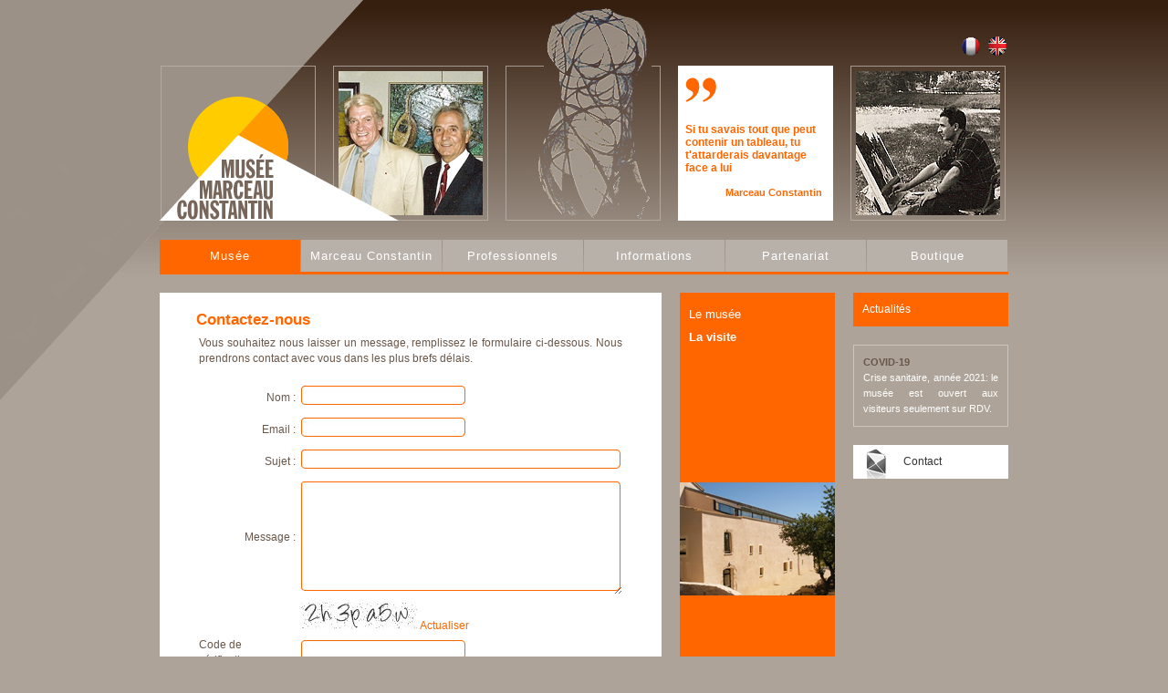

--- FILE ---
content_type: text/html
request_url: https://www.musee-marceau-constantin.com/1-1-3-contact-musee-marceau-constantin.html?PHPSESSID=206d4389695870c0340cf30328c096af
body_size: 5382
content:

<!DOCTYPE html PUBLIC "-//W3C//DTD XHTML 1.0 Transitional//EN" "http://www.w3.org/TR/xhtml1/DTD/xhtml1-transitional.dtd">
<html xmlns="http://www.w3.org/1999/xhtml" xml:lang="en" lang="en">
<head>
<meta http-equiv="Content-Type" content="text/html; charset=iso-8859-1">
	<script type="text/javascript">
var xajaxRequestUri="https://www.musee-marceau-constantin.com/1-1-3-contact-musee-marceau-constantin.html?PHPSESSID=206d4389695870c0340cf30328c096af";
var xajaxDebug=false;
var xajaxStatusMessages=false;
var xajaxWaitCursor=true;
var xajaxDefinedGet=0;
var xajaxDefinedPost=1;
var xajaxLoaded=false;
function xajax_reservation(){return xajax.call("reservation", arguments, 1);}
	</script>
	<script type="text/javascript" src="xajax/xajax_js/xajax.js"></script>
	<script type="text/javascript">
window.setTimeout(function () { if (!xajaxLoaded) { alert('Error: the xajax Javascript file could not be included. Perhaps the URL is incorrect?\nURL: xajax/xajax_js/xajax.js'); } }, 6000);
	</script>

<title>Musée Marceau Constantin, musée de peinture et d'art contemporain, musée Constantin, musée Vaucluse,  musée Mont Ventoux</title>

<meta NAME="description" CONTENT="Le Musée Marceau Constantin se situe  à  à Saint christol, en Provence entre le Mont-Ventoux et le Luberon, sur la route de la lavande. L'oeuvre de l'Artiste né en 1918 suscite la curiosité par son originalité dans diverses techniques : dessins, peintures, illustrations, gravures, travail de l'or sur céramique d'Art.">

<meta name="keywords" LANG="fr" content="musée moderne, musée art moderne, musee moderne, musee art moderne, musée marceau constantin, musée constantin, musée marceau, musée vaucluse, musée provence, musee provence, musee vaucluse, musée Constantin, musée Mont ventoux, musée saint-christol, musée art contemporain, musée art contemporain vaucluse, musée art contemporain lubéron, musée art contemporain saint christol, musée art contemporain sault, musee saint-christol, Tourisme Provence, tableaux contemporains, tableaux modernes, tableaux Marceau Constantin, musée sault, musee sault, musée 84, musee 84, copiste du Louvre, peinture contemporaine, céramique, œuvres d'art, oeuvre d'art, Beaux-arts, gravure, artistique, artistes connus,  andré Lhote, ossip zadkine, acquisitions oeuvres d'art, galerie d'art, musée, musée de, musées municipaux, musées communaux, musées publics, musée d' art, musée d'art contemporain, musée  PACA, musée 84, musée Provence, peintres provençaux, musée, artiste peintre, médiatique, musée M.C, musee MC, tourisme PACA, tourisme 84,  musée Constantin Marceau, musée Marceau, art moderne, artiste contemporain 1918-2009, centre culturel, oeuvres d'art, sérigraphie, Cartes postales, illustrations, Provence, provence musee, provence musée, Médias, communication, Culturel, Culture, boutique art, Produits art, Office de tourisme Sault 84, Office de tourisme Montbrun les Bains 26, Office de tourisme Monieux 84, Office de tourisme Apt 84, Pictural, musée Région provence, musée Région paca">


<link href="css/style.css" rel="stylesheet" type="text/css" />
<!--[if IE ]><link rel="stylesheet" type="text/css" href="css/style-ie.css" /><![endif]-->
<script language="javascript">

function OuvrirPop(url,nom,haut,Gauche,largeur,hauteur,options) {
ouvpop=window.open(url,nom,"top="+haut+",left="+Gauche+",width="+largeur+",height="+hauteur+","+options);
}

function Myconfirm(Str,Url)
{
	if (confirm(Str))
   	{
		document.location.href = Url;
	}
}
function verif_panier(form) {

	if (form.quantite) {
	if (!form.quantite.value) { document.getElementById('verifquantite').innerHTML='Veuillez renseigner la quantit&eacute;';
								document.getElementById('verifquantite').style.display='block'; return false;}
	if (isNaN(parseInt(form.quantite.value)))
		{ 	document.getElementById('verifquantite').innerHTML='Format de quantit&eacute; invalide'; 
			document.getElementById('verifquantite').style.display='block'; return false;}
	}
	return true;
}

function verif_preinscription(form) {

	if (form.nom) {
	if (!form.nom.value) { 	document.getElementById('verifnom').innerHTML='Veuillez renseigner le nom de votre organisme';
							document.getElementById('verifnom').style.display='block'; return false;}
	}
	if (form.etablissement) {
	if (!form.etablissement.value) { 	document.getElementById('verifetablissement').innerHTML='Veuillez renseigner le nom de votre etablissement';
							document.getElementById('verifetablissement').style.display='block'; return false;}
	}
	if (form.adresse) {
	if (!form.adresse.value) { 	document.getElementById('verifadresse').innerHTML='Veuillez renseigner votre adresse';
								document.getElementById('verifadresse').style.display='block'; return false;}
	}
	if (form.cp) {
	if (!form.cp.value) { 	document.getElementById('verifcp').innerHTML='Veuillez renseigner votre code postal';
							document.getElementById('verifcp').style.display='block'; return false;}
	}
	if (form.ville) {
	if (!form.ville.value) { 	document.getElementById('verifville').innerHTML='Veuillez renseigner votre ville';
								document.getElementById('verifville').style.display='block'; return false;}
	}
	if (form.pays) {
	if (!form.pays.value) { 	document.getElementById('verifpays').innerHTML='Veuillez renseigner votre pays';
							document.getElementById('verifpays').style.display='block'; return false;}
	}
	if (form.resp) {
	if (!form.resp.value) { 	document.getElementById('verifresp').innerHTML='Veuillez renseigner le nom du responsable';
							document.getElementById('verifresp').style.display='block'; return false;}
	}
	if (form.mail) {
		if (!form.mail.value) { document.getElementById('verifmail').innerHTML='Veuillez renseigner votre email';
								document.getElementById('verifmail').style.display='block'; return false;}
		a = document.form.mail.value;
		valide1 = false;
		for(var j=1;j<(a.length);j++){
			if(a.charAt(j)=='@'){
				if(j<(a.length-4)){
					for(var k=j;k<(a.length-2);k++){
						if(a.charAt(k)=='.') valide1=true;
					}
				}
			}
		}
		if(valide1==false) { document.getElementById('verifmail').innerHTML='Format de votre email invalide';
							 document.getElementById('verifmail').style.display='block'; return false;}
		

	}
	if (form.tel) {
	if (!form.tel.value) { 	document.getElementById('veriftel').innerHTML='Veuillez renseigner votre num&eacute;ro de t&eacute;l&eacute;phone';
							document.getElementById('veriftel').style.display='block'; return false;}
	}
	if (form.mob) {
	if (!form.mob.value) { 	document.getElementById('verifmob').innerHTML='Veuillez renseigner votre num&eacute;ro de mobile';
							document.getElementById('verifmob').style.display='block'; return false;}
	}
	if (form.nb_hand) {
	if (!form.nb_hand.value) { 	document.getElementById('verifnb_hand').innerHTML='Veuillez renseigner le nombre de personnes handicap&eacute;s';
								document.getElementById('verifnb_hand').style.display='block'; return false;}
	if (isNaN(parseInt(form.nb_hand.value)))
		{ 	document.getElementById('verifnb_hand').innerHTML='Format du nombre invalide';
			document.getElementById('verifnb_hand').style.display='block'; return false;}
	}
	if (form.nb_val) {
	if (!form.nb_val.value) { 	document.getElementById('verifnb_val').innerHTML='Veuillez renseigner le nombre de personnes valides';
								document.getElementById('verifnb_val').style.display='block'; return false;}
	if (isNaN(parseInt(form.nb_val.value)))
		{ 	document.getElementById('verifnb_val').innerHTML='Format du nombre invalide';
			document.getElementById('verifnb_val').style.display='block'; return false;}
	}
	
	if (form.groupe) {
		if(form.groupe)
		{
			var sel = false;
			for (i = 0; i < form.groupe.length; i++)
			{
				if (form.groupe[i].checked) { sel = true; }
			}
			if (!sel){ document.getElementById('verifgroupe').innerHTML='Veuillez renseigner le type de groupe';
						document.getElementById('verifgroupe').style.display='block'; return false;	}
		}
	}
	
	if (form.nb_enf) {
	if (!form.nb_enf.value) { 	document.getElementById('verifnb_enf').innerHTML='Veuillez renseigner le nombre d\'enfants';
								document.getElementById('verifnb_enf').style.display='block'; return false;}
	if (isNaN(parseInt(form.nb_enf.value)))
		{ 	document.getElementById('verifnb_enf').innerHTML='Format du nombre invalide';
			document.getElementById('verifnb_enf').style.display='block'; return false;}
	}
	if (form.nb_adu) {
	if (!form.nb_adu.value) { 	document.getElementById('verifnb_adu').innerHTML='Veuillez renseigner le nombre d\'adultes';
								document.getElementById('verifnb_adu').style.display='block'; return false;}
	if (isNaN(parseInt(form.nb_adu.value)))
		{ 	document.getElementById('verifnb_adu').innerHTML='Format du nombre invalide';
			document.getElementById('verifnb_adu').style.display='block'; return false;}
	if(form.nb_adu.value<(form.nb_enf.value/6))
	{ 		document.getElementById('verifnb_adu').innerHTML='Nombre d adultes insuffisant (1 adulte pour 6 enfants)';
			document.getElementById('verifnb_adu').style.display='block'; return false;}
	}
	
	
	if (form.nb_han) {
	if (!form.nb_han.value) { 	document.getElementById('verifnb_han').innerHTML='Veuillez renseigner le nombre de personnes handicap&eacute;s';
								document.getElementById('verifnb_han').style.display='block'; return false;}
	if (isNaN(parseInt(form.nb_han.value)))
		{ 	document.getElementById('verifnb_han').innerHTML='Format du nombre invalide';
			document.getElementById('verifnb_han').style.display='block'; return false;}
	}
	
	if (form.recap_jour2) {
	if (!form.recap_jour2.value) { 	document.getElementById('verifrecap_jour2').innerHTML='Veuillez renseigner le jour de votre r&eacute;servation';
							document.getElementById('verifrecap_jour2').style.display='block'; return false;}
	}
	
	return true;
}




function verif_don(form) {

	if(form.montant) {
		if(!form.montant.value)
		{
			if(form.don)
			{
				var sel = false;
				for (i = 0; i < form.don.length; i++)
				{
					if (form.don[i].checked) { sel = true; }
				}
				if (!sel){ document.getElementById('verifprix').innerHTML='Veuillez renseigner le montant de votre don';
							document.getElementById('verifprix').style.display='block'; return false;	}
			}
			
		} 
		else if (isNaN(parseInt(form.montant.value)))
		{ 	document.getElementById('verifprix').innerHTML='Format du prix invalide'; 
			document.getElementById('verifprix').style.display='block'; return false; }
	}
	
	if (form.societe) {
	if (!form.societe.value) { 	document.getElementById('verifsociete').innerHTML='Veuillez renseigner votre soci&eacute;t&eacute;';
							document.getElementById('verifsociete').style.display='block'; return false;}
	}
	if (form.civilite) {
		if(form.civilite)
		{
			var sel = false;
			for (i = 0; i < form.civilite.length; i++)
			{
				if (form.civilite[i].checked) { sel = true; }
			}
			if (!sel){ document.getElementById('verifcivilite').innerHTML='Veuillez renseigner votre civilit&eacute;';
						document.getElementById('verifcivilite').style.display='block'; return false;	}
		}
	}
	
	if (form.raison) {
	if (!form.raison.value) { 	document.getElementById('verifraison').innerHTML='Veuillez renseigner votre raison sociale';
							document.getElementById('verifraison').style.display='block'; return false;}
	}
	if (form.nom) {
	if (!form.nom.value) { 	document.getElementById('verifnom').innerHTML='Veuillez renseigner votre nom';
							document.getElementById('verifnom').style.display='block'; return false;}
	}
	if (form.prenom) {
	if (!form.prenom.value) { 	document.getElementById('verifprenom').innerHTML='Veuillez renseigner votre pr&eacute;nom';
								document.getElementById('verifprenom').style.display='block'; return false;}
	}
	if (form.adresse) {
	if (!form.adresse.value) { 	document.getElementById('verifadresse').innerHTML='Veuillez renseigner votre adresse';
								document.getElementById('verifadresse').style.display='block'; return false;}
	}
	if (form.cp) {
	if (!form.cp.value) { 	document.getElementById('verifcp').innerHTML='Veuillez renseigner votre code postal';
							document.getElementById('verifcp').style.display='block'; return false;}
	}
	if (form.ville) {
	if (!form.ville.value) { 	document.getElementById('verifville').innerHTML='Veuillez renseigner votre ville';
								document.getElementById('verifville').style.display='block'; return false;}
	}
	if (form.pays) {
	if (!form.pays.value) { 	document.getElementById('verifpays').innerHTML='Veuillez renseigner votre pays';
							document.getElementById('verifpays').style.display='block'; return false;}
	}
	if (form.email) {
		if (!form.email.value) { document.getElementById('verifemail').innerHTML='Veuillez renseigner votre email';
								document.getElementById('verifemail').style.display='block'; return false;}
		a = document.form.email.value;
		valide1 = false;
		for(var j=1;j<(a.length);j++){
			if(a.charAt(j)=='@'){
				if(j<(a.length-4)){
					for(var k=j;k<(a.length-2);k++){
						if(a.charAt(k)=='.') valide1=true;
					}
				}
			}
		}
		if(valide1==false) { document.getElementById('verifemail').innerHTML='Format de votre email invalide';
							 document.getElementById('verifemail').style.display='block'; return false;}
		

	}
	if (form.tel) {
	if (!form.tel.value) { 	document.getElementById('veriftel').innerHTML='Veuillez renseigner votre num&eacute;ro de t&eacute;l&eacute;phone';
							document.getElementById('veriftel').style.display='block'; return false;}
	}
	
	
	
	return true;
}

function verif_contact(form) {

	if (form.nom) {
	if (!form.nom.value) { 	document.getElementById('verifnom').innerHTML='Veuillez renseigner votre nom';
							document.getElementById('verifnom').style.display='block'; return false;}
	}
	if (form.prenom) {
	if (!form.prenom.value) { 	document.getElementById('verifprenom').innerHTML='Veuillez renseigner votre pr&eacute;nom';
								document.getElementById('verifprenom').style.display='block'; return false;}
	}
	if (form.mail) {
		if (!form.mail.value) { document.getElementById('verifmail').innerHTML='Veuillez renseigner votre email';
								document.getElementById('verifmail').style.display='block'; return false;}
		a = document.form.mail.value;
		valide1 = false;
		for(var j=1;j<(a.length);j++){
			if(a.charAt(j)=='@'){
				if(j<(a.length-4)){
					for(var k=j;k<(a.length-2);k++){
						if(a.charAt(k)=='.') valide1=true;
					}
				}
			}
		}
		if(valide1==false) { document.getElementById('verifmail').innerHTML='Format de votre email invalide';
							 document.getElementById('verifmail').style.display='block'; return false;}
		

	}
	if (form.sujet) {
	if (!form.sujet.value) { 	document.getElementById('verifsujet').innerHTML='Veuillez renseigner le sujet de votre message';
								document.getElementById('verifsujet').style.display='block'; return false;}
	}
	if (form.message) {
	if (!form.message.value) { 	document.getElementById('verifmessage').innerHTML='Veuillez renseigner le sujet de votre message';
								document.getElementById('verifmessage').style.display='block'; return false;}
	}
	
	
	return true;
}

function verif_commande(form) {

	if (form.nom) {
	if (!form.nom.value) { 	document.getElementById('verifnom').innerHTML='Veuillez renseigner votre nom et pr&eacute;nom';
							document.getElementById('verifnom').style.display='block'; return false;}
	}
	if (form.mail) {
		if (!form.mail.value) { document.getElementById('verifmail').innerHTML='Veuillez renseigner votre email';
								document.getElementById('verifmail').style.display='block'; return false;}
		a = document.form.mail.value;
		valide1 = false;
		for(var j=1;j<(a.length);j++){
			if(a.charAt(j)=='@'){
				if(j<(a.length-4)){
					for(var k=j;k<(a.length-2);k++){
						if(a.charAt(k)=='.') valide1=true;
					}
				}
			}
		}
		if(valide1==false) { document.getElementById('verifmail').innerHTML='Format de votre email invalide';
							 document.getElementById('verifmail').style.display='block'; return false;}
		

	}
	if (form.tel) {
	if (!form.tel.value) { 	document.getElementById('veriftel').innerHTML='Veuillez renseigner votre num&eacute;ro de t&eacute;l&eacute;phone';
								document.getElementById('veriftel').style.display='block'; return false;}
	}
	if (form.adresse) {
	if (!form.adresse.value) { 	document.getElementById('verifadresse').innerHTML='Veuillez renseigner votre adresse';
								document.getElementById('verifadresse').style.display='block'; return false;}
	}
	if (form.cp) {
	if (!form.cp.value) { 	document.getElementById('verifcp').innerHTML='Veuillez renseigner votre code postal';
							document.getElementById('verifcp').style.display='block'; return false;}
	}
	if (form.ville) {
	if (!form.ville.value) { 	document.getElementById('verifville').innerHTML='Veuillez renseigner votre ville';
								document.getElementById('verifville').style.display='block'; return false;}
	}
	if (form.pays) {
	if (!form.pays.value) { 	document.getElementById('verifpays').innerHTML='Veuillez renseigner votre pays';
								document.getElementById('verifpays').style.display='block'; return false;}
	}
	
	if(form.paiement)
	{
		var sel = false;
		for (i = 0; i < form.paiement.length; i++)
		{
			if (form.paiement[i].checked) { sel = true; }
		}
		if (!sel)
		{
			document.getElementById('verifpaiement').innerHTML='Veuillez renseigner votre mode de paiement';
			document.getElementById('verifpaiement').style.display='block'; return false;
		}
	}
	if (form.condition) {
	if (!form.condition.checked) { 	document.getElementById('verifcondition').innerHTML='Veuillez lire les conditions g&eacute;n&eacute;rales de vente';
									document.getElementById('verifcondition').style.display='block'; return false;}
	}
	return true;
}


function clear_verif(form) {
	document.getElementById(form).innerHTML='';
	document.getElementById(form).style.display='none';
}

</script><script type="text/javascript" src="lib/mootools.js"></script>
<script type="text/javascript" src="lib/slimbox.js"></script>
<link rel="stylesheet" href="css/slimbox.css" type="text/css" media="screen" />
<script src="http://maps.google.com/maps?file=api&amp;v=2&amp;sensor=true&amp;key=ABQIAAAAx00t0bBAcBiz9lvY6AZTVxRhVjV-KoNCrsUuXDGUJEVp-ESEuRSU-kcB1hB5bxUt7JXf__PYyNHg-A" type="text/javascript"></script>

<script type="text/javascript">
 var map = null;
     var geocoder = null;
  
     function load() {
       if (GBrowserIsCompatible()) {
         map = new GMap2(document.getElementById("map"));
         map.setCenter(new GLatLng(48.9, 2.3), 7);
         map.addControl(new GSmallMapControl());
         map.addControl(new GMapTypeControl());
         geocoder = new GClientGeocoder();
       }	
	   var icon = new GIcon();
        icon.image = "pix/mm_20_red.png";
        icon.shadow = "pix/mm_20_shadow.png";
        icon.iconSize = new GSize(12, 20);
        icon.shadowSize = new GSize(22, 20);
        icon.iconAnchor = new GPoint(6, 20);
        icon.infoWindowAnchor = new GPoint(5, 1); 
	

	if (geocoder) {
     	  geocoder.getLatLng(
           "Le cours 84390 Saint Christol France",
           function(point) {
             if (!point) {
               alert(address + " introuvable");
             } else {
               map.setCenter(point, 14);
               var marker = new GMarker(point);
               map.addOverlay(marker);

             }
           }
         );
       }

   
	   	   
     }
  
</script>
<script type="text/javascript">

  var _gaq = _gaq || [];
  _gaq.push(['_setAccount', 'UA-810231-73']);
  _gaq.push(['_trackPageview']);

  (function() {
    var ga = document.createElement('script'); ga.type = 'text/javascript'; ga.async = true;
    ga.src = ('https:' == document.location.protocol ? 'https://ssl' : 'http://www') + '.google-analytics.com/ga.js';
    var s = document.getElementsByTagName('script')[0]; s.parentNode.insertBefore(ga, s);
  })();

</script>
</head>


<body onLoad="load();" style="height:800px">

<div id="main_1">

<div id="top">
<div id="quote">Si  tu  savais  tout  que  peut  contenir  un  tableau,  tu  t'attarderais  davantage  face  a lui<br/><br/><div class="author">Marceau Constantin</div> </div>
<div id="language">

<a href="fr-musee-marceau-constantin.html"  class="checked" ><img src="pix/france.gif" /></a>&nbsp;&nbsp;
<a href="en-musee-marceau-constantin.html" ><img src="pix/anglais.gif" /></a>&nbsp;&nbsp;
</div>
</div>


<ul id="menu">
<li id="menu1"><a class='clicked' href="1-0-1-musee-musee-marceau-constantin.html">Mus&eacute;e</a></li>
<li id="menu5"><a  href="2-0-9-marceauconstantin-musee-marceau-constantin.html">Marceau Constantin</a></li>
<li id="menu4"><a  href="3-0-10-professionnels-musee-marceau-constantin.html">Professionnels</a></li>
<li id="menu3"><a  href="4-0-24-informations-musee-marceau-constantin.html">Informations</a></li>
<li id="menu6"><a  href="5-0-22-partenariats-musee-marceau-constantin.html">Partenariat</a></li>
<li id="menu2"><a  href="6-0-0-boutique-musee-marceau-constantin.html">Boutique</a></li>
</ul>
<div id="line"></div>
<div class="clear"></div>
<div id="content">
<div id="col_a"><h1>Contactez-nous</h1>

<form action="1-0-3-contact-musee-marceau-constantin.html" method="post" name="form">
<input type="hidden" name="post_message" value="3" />
<table width="100%">
<tr>
	<td colspan="2" align="justify">Vous souhaitez nous laisser un message, remplissez le formulaire ci-dessous. Nous prendrons contact avec vous dans les plus brefs d&eacute;lais.<br /><br /></td>
</tr>
<tr>
	<td align="right" nowrap="nowrap">Nom : </td>
    <td><input type="text" name="nom" class="input_1" onclick="clear_verif('verifnom');" /></td>
</tr>
<tr>
	<td></td><td><div id="verifnom" style="color:#FF6600; font-weight:bold"></div></td>
</tr>
<tr>
	<td align="right" nowrap="nowrap">Email : </td>
    <td><input type="text" name="mail" class="input_1" onclick="clear_verif('verifmail');" /></td>
</tr>
<tr>
	<td></td><td><div id="verifmail" style="color:#FF6600; font-weight:bold"></div></td>
</tr>
<tr>
	<td align="right" nowrap="nowrap">Sujet : </td>
    <td><input type="text" name="sujet" class="input_11" onclick="clear_verif('verifsujet');" /></td>
</tr>
<tr>
	<td></td><td><div id="verifsujet" style="color:#FF6600; font-weight:bold"></div></td>
</tr>
<tr>
	<td align="right" nowrap="nowrap">Message : </td>
    <td><textarea name="message" class="textarea_1" onclick="clear_verif('verifmessage');"></textarea></td>
</tr>
<tr>
	<td></td><td><div id="verifmessage" style="color:#FF6600; font-weight:bold"></div></td>
</tr>
<tr>
    <td valign="top"></td>
    <td>
      	<img id="captchaid" src="captcha.php?change=6" />
		<input type="hidden" id="random" value="0">
		<a href="#" onclick="document.getElementById('random').value = Math.floor(Math.random()*10) ;document.getElementById('captchaid').src = 'captcha.php?change=' + document.getElementById('random').value ; return false">Actualiser</a>
    </td>
  </tr>
  <tr>
    <td valign="top" class="inRight">Code de v&eacute;rification : </td>
    <td>
      <input type="text" name="ver" class="input_1" value="" />
    </td>
  </tr>
<tr>
	<td colspan="2" align="center"><input type="button" value="Envoyer" class="submit_1" onClick="if(verif_contact(document.form)){submit()}" /></td>
</tr>
<tr>
	<td colspan="2" align="center"><i><br />Tous les champs sont obligatoires</i></td>
</tr>
</table>
</form>
</div>

<div id="col_b" style="background: transparent url(pix/menu1.jpg) top left no-repeat;">
<ul>
		<li ><a href="1-0-1-musee-musee-marceau-constantin.html">Le musée</a></li>
        
    
    
    
    
    
    
    
    
    
    
		<li class="bold"><a href="1-0-3-musee-musee-marceau-constantin.html">La visite</a></li>
        
    
    
    
    
    
    
    
    
    
    
	


</ul>

</div>
<div id="col_c">
  <div id="col_c_a"><a href="1-7-actualites-musee-marceau-constantin.html" style="color:#ffffff">Actualit&eacute;s</a></div>
  <div id="col_c_b" style="text-align:justify"><a href="1-7-42-actualites-musee-marceau-constantin.html"></a>
  					<a href="1-7-42-actualites-musee-marceau-constantin.html"><b>COVID-19</b></a><br/>
					<span style="color:#ffffff">Crise sanitaire, ann&eacute;e 2021: le mus&eacute;e est ouvert aux visiteurs seulement sur RDV.</span><br/></div>
  <div id="col_c_c"><a href="1-1-3-contact-musee-marceau-constantin.html">Contact</a></div>
</div>
<div class="clear"></div>
</div>

<div style="clear:both; height:1px;"></div>
<div id="footer"><div class="left">Mus&eacute;e Marceau Constantin &copy; 2009<span><a href="1-1-3-contact-musee-marceau-constantin.html">Contact</a></span></div><div class="right">R&eacute;alisation de <a href="http://www.wagaia.com" target="_blank">Wagaia</a></div></div>


</div>
<script type="text/javascript">
var gaJsHost = (("https:" == document.location.protocol) ? "https://ssl." : "http://www.");
document.write(unescape("%3Cscript src='" + gaJsHost + "google-analytics.com/ga.js' type='text/javascript'%3E%3C/script%3E"));
</script>
<script type="text/javascript">
try {
var pageTracker = _gat._getTracker("UA-9660224-1");
pageTracker._trackPageview();
} catch(err) {}</script>

</body>
</html>

--- FILE ---
content_type: application/javascript
request_url: https://www.musee-marceau-constantin.com/lib/mootools.js
body_size: 8565
content:
//MooTools, My Object Oriented Javascript Tools. Copyright (c) 2006-2007 Valerio Proietti, <http://mad4milk.net>, MIT Style License.

var MooTools={version:"1.11"};function $defined(A){return(A!=undefined)}function $type(B){if(!$defined(B)){return false}if(B.htmlElement){return"element"}var A=typeof B;if(A=="object"&&B.nodeName){switch(B.nodeType){case 1:return"element";case 3:return(/\S/).test(B.nodeValue)?"textnode":"whitespace"}}if(A=="object"||A=="function"){switch(B.constructor){case Array:return"array";case RegExp:return"regexp";case Class:return"class"}if(typeof B.length=="number"){if(B.item){return"collection"}if(B.callee){return"arguments"}}}return A}function $merge(){var C={};for(var B=0;B<arguments.length;B++){for(var E in arguments[B]){var A=arguments[B][E];var D=C[E];if(D&&$type(A)=="object"&&$type(D)=="object"){C[E]=$merge(D,A)}else{C[E]=A}}}return C}var $extend=function(){var A=arguments;if(!A[1]){A=[this,A[0]]}for(var B in A[1]){A[0][B]=A[1][B]}return A[0]};var $native=function(){for(var B=0,A=arguments.length;B<A;B++){arguments[B].extend=function(C){for(var D in C){if(!this.prototype[D]){this.prototype[D]=C[D]}if(!this[D]){this[D]=$native.generic(D)}}}}};$native.generic=function(A){return function(B){return this.prototype[A].apply(B,Array.prototype.slice.call(arguments,1))}};$native(Function,Array,String,Number);function $chk(A){return !!(A||A===0)}function $pick(B,A){return $defined(B)?B:A}function $random(B,A){return Math.floor(Math.random()*(A-B+1)+B)}function $time(){return new Date().getTime()}function $clear(A){clearTimeout(A);clearInterval(A);return null}var Abstract=function(A){A=A||{};A.extend=$extend;return A};var Window=new Abstract(window);var Document=new Abstract(document);document.head=document.getElementsByTagName("head")[0];window.xpath=!!(document.evaluate);if(window.ActiveXObject){window.ie=window[window.XMLHttpRequest?"ie7":"ie6"]=true}else{if(document.childNodes&&!document.all&&!navigator.taintEnabled){window.webkit=window[window.xpath?"webkit420":"webkit419"]=true}else{if(document.getBoxObjectFor!=null){window.gecko=true}}}window.khtml=window.webkit;Object.extend=$extend;if(typeof HTMLElement=="undefined"){var HTMLElement=function(){};if(window.webkit){document.createElement("iframe")}HTMLElement.prototype=(window.webkit)?window["[[DOMElement.prototype]]"]:{}}HTMLElement.prototype.htmlElement=function(){};if(window.ie6){try{document.execCommand("BackgroundImageCache",false,true)}catch(e){}}var Class=function(B){var A=function(){return(arguments[0]!==null&&this.initialize&&$type(this.initialize)=="function")?this.initialize.apply(this,arguments):this};$extend(A,this);A.prototype=B;A.constructor=Class;return A};Class.empty=function(){};Class.prototype={extend:function(B){var C=new this(null);for(var D in B){var A=C[D];C[D]=Class.Merge(A,B[D])}return new Class(C)},implement:function(){for(var B=0,A=arguments.length;B<A;B++){$extend(this.prototype,arguments[B])}}};Class.Merge=function(C,D){if(C&&C!=D){var B=$type(D);if(B!=$type(C)){return D}switch(B){case"function":var A=function(){this.parent=arguments.callee.parent;return D.apply(this,arguments)};A.parent=C;return A;case"object":return $merge(C,D)}}return D};var Chain=new Class({chain:function(A){this.chains=this.chains||[];this.chains.push(A);return this},callChain:function(){if(this.chains&&this.chains.length){this.chains.shift().delay(10,this)}},clearChain:function(){this.chains=[]}});var Events=new Class({addEvent:function(B,A){if(A!=Class.empty){this.$events=this.$events||{};this.$events[B]=this.$events[B]||[];this.$events[B].include(A)}return this},fireEvent:function(C,B,A){if(this.$events&&this.$events[C]){this.$events[C].each(function(D){D.create({bind:this,delay:A,"arguments":B})()},this)}return this},removeEvent:function(B,A){if(this.$events&&this.$events[B]){this.$events[B].remove(A)}return this}});var Options=new Class({setOptions:function(){this.options=$merge.apply(null,[this.options].extend(arguments));if(this.addEvent){for(var A in this.options){if($type(this.options[A]=="function")&&(/^on[A-Z]/).test(A)){this.addEvent(A,this.options[A])}}}return this}});Array.extend({forEach:function(C,D){for(var B=0,A=this.length;B<A;B++){C.call(D,this[B],B,this)}},filter:function(D,E){var C=[];for(var B=0,A=this.length;B<A;B++){if(D.call(E,this[B],B,this)){C.push(this[B])}}return C},map:function(D,E){var C=[];for(var B=0,A=this.length;B<A;B++){C[B]=D.call(E,this[B],B,this)}return C},every:function(C,D){for(var B=0,A=this.length;B<A;B++){if(!C.call(D,this[B],B,this)){return false}}return true},some:function(C,D){for(var B=0,A=this.length;B<A;B++){if(C.call(D,this[B],B,this)){return true}}return false},indexOf:function(C,D){var A=this.length;for(var B=(D<0)?Math.max(0,A+D):D||0;B<A;B++){if(this[B]===C){return B}}return -1},copy:function(D,C){D=D||0;if(D<0){D=this.length+D}C=C||(this.length-D);var A=[];for(var B=0;B<C;B++){A[B]=this[D++]}return A},remove:function(C){var B=0;var A=this.length;while(B<A){if(this[B]===C){this.splice(B,1);A--}else{B++}}return this},contains:function(A,B){return this.indexOf(A,B)!=-1},associate:function(C){var D={},B=Math.min(this.length,C.length);for(var A=0;A<B;A++){D[C[A]]=this[A]}return D},extend:function(C){for(var B=0,A=C.length;B<A;B++){this.push(C[B])}return this},merge:function(C){for(var B=0,A=C.length;B<A;B++){this.include(C[B])}return this},include:function(A){if(!this.contains(A)){this.push(A)}return this},getRandom:function(){return this[$random(0,this.length-1)]||null},getLast:function(){return this[this.length-1]||null}});Array.prototype.each=Array.prototype.forEach;Array.each=Array.forEach;function $A(A){return Array.copy(A)}function $each(C,B,D){if(C&&typeof C.length=="number"&&$type(C)!="object"){Array.forEach(C,B,D)}else{for(var A in C){B.call(D||C,C[A],A)}}}Array.prototype.test=Array.prototype.contains;String.extend({test:function(A,B){return(($type(A)=="string")?new RegExp(A,B):A).test(this)},toInt:function(){return parseInt(this,10)},toFloat:function(){return parseFloat(this)},camelCase:function(){return this.replace(/-\D/g,function(A){return A.charAt(1).toUpperCase()})},hyphenate:function(){return this.replace(/\w[A-Z]/g,function(A){return(A.charAt(0)+"-"+A.charAt(1).toLowerCase())})},capitalize:function(){return this.replace(/\b[a-z]/g,function(A){return A.toUpperCase()})},trim:function(){return this.replace(/^\s+|\s+$/g,"")},clean:function(){return this.replace(/\s{2,}/g," ").trim()},rgbToHex:function(B){var A=this.match(/\d{1,3}/g);return(A)?A.rgbToHex(B):false},hexToRgb:function(B){var A=this.match(/^#?(\w{1,2})(\w{1,2})(\w{1,2})$/);return(A)?A.slice(1).hexToRgb(B):false},contains:function(A,B){return(B)?(B+this+B).indexOf(B+A+B)>-1:this.indexOf(A)>-1},escapeRegExp:function(){return this.replace(/([.*+?^${}()|[\]\/\\])/g,"\\$1")}});Array.extend({rgbToHex:function(D){if(this.length<3){return false}if(this.length==4&&this[3]==0&&!D){return"transparent"}var B=[];for(var A=0;A<3;A++){var C=(this[A]-0).toString(16);B.push((C.length==1)?"0"+C:C)}return D?B:"#"+B.join("")},hexToRgb:function(C){if(this.length!=3){return false}var A=[];for(var B=0;B<3;B++){A.push(parseInt((this[B].length==1)?this[B]+this[B]:this[B],16))}return C?A:"rgb("+A.join(",")+")"}});Function.extend({create:function(A){var B=this;A=$merge({bind:B,event:false,"arguments":null,delay:false,periodical:false,attempt:false},A);if($chk(A.arguments)&&$type(A.arguments)!="array"){A.arguments=[A.arguments]}return function(E){var C;if(A.event){E=E||window.event;C=[(A.event===true)?E:new A.event(E)];if(A.arguments){C.extend(A.arguments)}}else{C=A.arguments||arguments}var F=function(){return B.apply($pick(A.bind,B),C)};if(A.delay){return setTimeout(F,A.delay)}if(A.periodical){return setInterval(F,A.periodical)}if(A.attempt){try{return F()}catch(D){return false}}return F()}},pass:function(A,B){return this.create({"arguments":A,bind:B})},attempt:function(A,B){return this.create({"arguments":A,bind:B,attempt:true})()},bind:function(B,A){return this.create({bind:B,"arguments":A})},bindAsEventListener:function(B,A){return this.create({bind:B,event:true,"arguments":A})},delay:function(B,C,A){return this.create({delay:B,bind:C,"arguments":A})()},periodical:function(A,C,B){return this.create({periodical:A,bind:C,"arguments":B})()}});Number.extend({toInt:function(){return parseInt(this)},toFloat:function(){return parseFloat(this)},limit:function(B,A){return Math.min(A,Math.max(B,this))},round:function(A){A=Math.pow(10,A||0);return Math.round(this*A)/A},times:function(B){for(var A=0;A<this;A++){B(A)}}});var Element=new Class({initialize:function(D,C){if($type(D)=="string"){if(window.ie&&C&&(C.name||C.type)){var A=(C.name)?' name="'+C.name+'"':"";var B=(C.type)?' type="'+C.type+'"':"";delete C.name;delete C.type;D="<"+D+A+B+">"}D=document.createElement(D)}D=$(D);return(!C||!D)?D:D.set(C)}});var Elements=new Class({initialize:function(A){return(A)?$extend(A,this):this}});Elements.extend=function(A){for(var B in A){this.prototype[B]=A[B];this[B]=$native.generic(B)}};function $(B){if(!B){return null}if(B.htmlElement){return Garbage.collect(B)}if([window,document].contains(B)){return B}var A=$type(B);if(A=="string"){B=document.getElementById(B);A=(B)?"element":false}if(A!="element"){return null}if(B.htmlElement){return Garbage.collect(B)}if(["object","embed"].contains(B.tagName.toLowerCase())){return B}$extend(B,Element.prototype);B.htmlElement=function(){};return Garbage.collect(B)}document.getElementsBySelector=document.getElementsByTagName;function $$(){var D=[];for(var C=0,B=arguments.length;C<B;C++){var A=arguments[C];switch($type(A)){case"element":D.push(A);case"boolean":break;case false:break;case"string":A=document.getElementsBySelector(A,true);default:D.extend(A)}}return $$.unique(D)}$$.unique=function(G){var D=[];for(var C=0,A=G.length;C<A;C++){if(G[C].$included){continue}var B=$(G[C]);if(B&&!B.$included){B.$included=true;D.push(B)}}for(var F=0,E=D.length;F<E;F++){D[F].$included=null}return new Elements(D)};Elements.Multi=function(A){return function(){var D=arguments;var B=[];var G=true;for(var E=0,C=this.length,F;E<C;E++){F=this[E][A].apply(this[E],D);if($type(F)!="element"){G=false}B.push(F)}return(G)?$$.unique(B):B}};Element.extend=function(A){for(var B in A){HTMLElement.prototype[B]=A[B];Element.prototype[B]=A[B];Element[B]=$native.generic(B);var C=(Array.prototype[B])?B+"Elements":B;Elements.prototype[C]=Elements.Multi(B)}};Element.extend({set:function(A){for(var C in A){var B=A[C];switch(C){case"styles":this.setStyles(B);break;case"events":if(this.addEvents){this.addEvents(B)}break;case"properties":this.setProperties(B);break;default:this.setProperty(C,B)}}return this},inject:function(C,A){C=$(C);switch(A){case"before":C.parentNode.insertBefore(this,C);break;case"after":var B=C.getNext();if(!B){C.parentNode.appendChild(this)}else{C.parentNode.insertBefore(this,B)}break;case"top":var D=C.firstChild;if(D){C.insertBefore(this,D);break}default:C.appendChild(this)}return this},injectBefore:function(A){return this.inject(A,"before")},injectAfter:function(A){return this.inject(A,"after")},injectInside:function(A){return this.inject(A,"bottom")},injectTop:function(A){return this.inject(A,"top")},adopt:function(){var A=[];$each(arguments,function(B){A=A.concat(B)});$$(A).inject(this);return this},remove:function(){return this.parentNode.removeChild(this)},clone:function(C){var B=$(this.cloneNode(C!==false));if(!B.$events){return B}B.$events={};for(var A in this.$events){B.$events[A]={keys:$A(this.$events[A].keys),values:$A(this.$events[A].values)}}return B.removeEvents()},replaceWith:function(A){A=$(A);this.parentNode.replaceChild(A,this);return A},appendText:function(A){this.appendChild(document.createTextNode(A));return this},hasClass:function(A){return this.className.contains(A," ")},addClass:function(A){if(!this.hasClass(A)){this.className=(this.className+" "+A).clean()}return this},removeClass:function(A){this.className=this.className.replace(new RegExp("(^|\\s)"+A+"(?:\\s|$)"),"$1").clean();return this},toggleClass:function(A){return this.hasClass(A)?this.removeClass(A):this.addClass(A)},setStyle:function(B,A){switch(B){case"opacity":return this.setOpacity(parseFloat(A));case"float":B=(window.ie)?"styleFloat":"cssFloat"}B=B.camelCase();switch($type(A)){case"number":if(!["zIndex","zoom"].contains(B)){A+="px"}break;case"array":A="rgb("+A.join(",")+")"}this.style[B]=A;return this},setStyles:function(A){switch($type(A)){case"object":Element.setMany(this,"setStyle",A);break;case"string":this.style.cssText=A}return this},setOpacity:function(A){if(A==0){if(this.style.visibility!="hidden"){this.style.visibility="hidden"}}else{if(this.style.visibility!="visible"){this.style.visibility="visible"}}if(!this.currentStyle||!this.currentStyle.hasLayout){this.style.zoom=1}if(window.ie){this.style.filter=(A==1)?"":"alpha(opacity="+A*100+")"}this.style.opacity=this.$tmp.opacity=A;return this},getStyle:function(C){C=C.camelCase();var A=this.style[C];if(!$chk(A)){if(C=="opacity"){return this.$tmp.opacity}A=[];for(var B in Element.Styles){if(C==B){Element.Styles[B].each(function(F){var E=this.getStyle(F);A.push(parseInt(E)?E:"0px")},this);if(C=="border"){var D=A.every(function(E){return(E==A[0])});return(D)?A[0]:false}return A.join(" ")}}if(C.contains("border")){if(Element.Styles.border.contains(C)){return["Width","Style","Color"].map(function(E){return this.getStyle(C+E)},this).join(" ")}else{if(Element.borderShort.contains(C)){return["Top","Right","Bottom","Left"].map(function(E){return this.getStyle("border"+E+C.replace("border",""))},this).join(" ")}}}if(document.defaultView){A=document.defaultView.getComputedStyle(this,null).getPropertyValue(C.hyphenate())}else{if(this.currentStyle){A=this.currentStyle[C]}}}if(window.ie){A=Element.fixStyle(C,A,this)}if(A&&C.test(/color/i)&&A.contains("rgb")){return A.split("rgb").splice(1,4).map(function(E){return E.rgbToHex()}).join(" ")}return A},getStyles:function(){return Element.getMany(this,"getStyle",arguments)},walk:function(A,C){A+="Sibling";var B=(C)?this[C]:this[A];while(B&&$type(B)!="element"){B=B[A]}return $(B)},getPrevious:function(){return this.walk("previous")},getNext:function(){return this.walk("next")},getFirst:function(){return this.walk("next","firstChild")},getLast:function(){return this.walk("previous","lastChild")},getParent:function(){return $(this.parentNode)},getChildren:function(){return $$(this.childNodes)},hasChild:function(A){return !!$A(this.getElementsByTagName("*")).contains(A)},getProperty:function(D){var B=Element.Properties[D];if(B){return this[B]}var A=Element.PropertiesIFlag[D]||0;if(!window.ie||A){return this.getAttribute(D,A)}var C=this.attributes[D];return(C)?C.nodeValue:null},removeProperty:function(B){var A=Element.Properties[B];if(A){this[A]=""}else{this.removeAttribute(B)}return this},getProperties:function(){return Element.getMany(this,"getProperty",arguments)},setProperty:function(C,B){var A=Element.Properties[C];if(A){this[A]=B}else{this.setAttribute(C,B)}return this},setProperties:function(A){return Element.setMany(this,"setProperty",A)},setHTML:function(){this.innerHTML=$A(arguments).join("");return this},setText:function(B){var A=this.getTag();if(["style","script"].contains(A)){if(window.ie){if(A=="style"){this.styleSheet.cssText=B}else{if(A=="script"){this.setProperty("text",B)}}return this}else{this.removeChild(this.firstChild);return this.appendText(B)}}this[$defined(this.innerText)?"innerText":"textContent"]=B;return this},getText:function(){var A=this.getTag();if(["style","script"].contains(A)){if(window.ie){if(A=="style"){return this.styleSheet.cssText}else{if(A=="script"){return this.getProperty("text")}}}else{return this.innerHTML}}return($pick(this.innerText,this.textContent))},getTag:function(){return this.tagName.toLowerCase()},empty:function(){Garbage.trash(this.getElementsByTagName("*"));return this.setHTML("")}});Element.fixStyle=function(E,A,D){if($chk(parseInt(A))){return A}if(["height","width"].contains(E)){var B=(E=="width")?["left","right"]:["top","bottom"];var C=0;B.each(function(F){C+=D.getStyle("border-"+F+"-width").toInt()+D.getStyle("padding-"+F).toInt()});return D["offset"+E.capitalize()]-C+"px"}else{if(E.test(/border(.+)Width|margin|padding/)){return"0px"}}return A};Element.Styles={border:[],padding:[],margin:[]};["Top","Right","Bottom","Left"].each(function(B){for(var A in Element.Styles){Element.Styles[A].push(A+B)}});Element.borderShort=["borderWidth","borderStyle","borderColor"];Element.getMany=function(B,D,C){var A={};$each(C,function(E){A[E]=B[D](E)});return A};Element.setMany=function(B,D,C){for(var A in C){B[D](A,C[A])}return B};Element.Properties=new Abstract({"class":"className","for":"htmlFor",colspan:"colSpan",rowspan:"rowSpan",accesskey:"accessKey",tabindex:"tabIndex",maxlength:"maxLength",readonly:"readOnly",frameborder:"frameBorder",value:"value",disabled:"disabled",checked:"checked",multiple:"multiple",selected:"selected"});Element.PropertiesIFlag={href:2,src:2};Element.Methods={Listeners:{addListener:function(B,A){if(this.addEventListener){this.addEventListener(B,A,false)}else{this.attachEvent("on"+B,A)}return this},removeListener:function(B,A){if(this.removeEventListener){this.removeEventListener(B,A,false)}else{this.detachEvent("on"+B,A)}return this}}};window.extend(Element.Methods.Listeners);document.extend(Element.Methods.Listeners);Element.extend(Element.Methods.Listeners);var Garbage={elements:[],collect:function(A){if(!A.$tmp){Garbage.elements.push(A);A.$tmp={opacity:1}}return A},trash:function(D){for(var B=0,A=D.length,C;B<A;B++){if(!(C=D[B])||!C.$tmp){continue}if(C.$events){C.fireEvent("trash").removeEvents()}for(var E in C.$tmp){C.$tmp[E]=null}for(var F in Element.prototype){C[F]=null}Garbage.elements[Garbage.elements.indexOf(C)]=null;C.htmlElement=C.$tmp=C=null}Garbage.elements.remove(null)},empty:function(){Garbage.collect(window);Garbage.collect(document);Garbage.trash(Garbage.elements)}};window.addListener("beforeunload",function(){window.addListener("unload",Garbage.empty);if(window.ie){window.addListener("unload",CollectGarbage)}});var Event=new Class({initialize:function(C){if(C&&C.$extended){return C}this.$extended=true;C=C||window.event;this.event=C;this.type=C.type;this.target=C.target||C.srcElement;if(this.target.nodeType==3){this.target=this.target.parentNode}this.shift=C.shiftKey;this.control=C.ctrlKey;this.alt=C.altKey;this.meta=C.metaKey;if(["DOMMouseScroll","mousewheel"].contains(this.type)){this.wheel=(C.wheelDelta)?C.wheelDelta/120:-(C.detail||0)/3}else{if(this.type.contains("key")){this.code=C.which||C.keyCode;for(var B in Event.keys){if(Event.keys[B]==this.code){this.key=B;break}}if(this.type=="keydown"){var A=this.code-111;if(A>0&&A<13){this.key="f"+A}}this.key=this.key||String.fromCharCode(this.code).toLowerCase()}else{if(this.type.test(/(click|mouse|menu)/)){this.page={x:C.pageX||C.clientX+document.documentElement.scrollLeft,y:C.pageY||C.clientY+document.documentElement.scrollTop};this.client={x:C.pageX?C.pageX-window.pageXOffset:C.clientX,y:C.pageY?C.pageY-window.pageYOffset:C.clientY};this.rightClick=(C.which==3)||(C.button==2);switch(this.type){case"mouseover":this.relatedTarget=C.relatedTarget||C.fromElement;break;case"mouseout":this.relatedTarget=C.relatedTarget||C.toElement}this.fixRelatedTarget()}}}return this},stop:function(){return this.stopPropagation().preventDefault()},stopPropagation:function(){if(this.event.stopPropagation){this.event.stopPropagation()}else{this.event.cancelBubble=true}return this},preventDefault:function(){if(this.event.preventDefault){this.event.preventDefault()}else{this.event.returnValue=false}return this}});Event.fix={relatedTarget:function(){if(this.relatedTarget&&this.relatedTarget.nodeType==3){this.relatedTarget=this.relatedTarget.parentNode}},relatedTargetGecko:function(){try{Event.fix.relatedTarget.call(this)}catch(A){this.relatedTarget=this.target}}};Event.prototype.fixRelatedTarget=(window.gecko)?Event.fix.relatedTargetGecko:Event.fix.relatedTarget;Event.keys=new Abstract({enter:13,up:38,down:40,left:37,right:39,esc:27,space:32,backspace:8,tab:9,"delete":46});Element.Methods.Events={addEvent:function(C,B){this.$events=this.$events||{};this.$events[C]=this.$events[C]||{keys:[],values:[]};if(this.$events[C].keys.contains(B)){return this}this.$events[C].keys.push(B);var A=C;var D=Element.Events[C];if(D){if(D.add){D.add.call(this,B)}if(D.map){B=D.map}if(D.type){A=D.type}}if(!this.addEventListener){B=B.create({bind:this,event:true})}this.$events[C].values.push(B);return(Element.NativeEvents.contains(A))?this.addListener(A,B):this},removeEvent:function(C,B){if(!this.$events||!this.$events[C]){return this}var F=this.$events[C].keys.indexOf(B);if(F==-1){return this}var A=this.$events[C].keys.splice(F,1)[0];var E=this.$events[C].values.splice(F,1)[0];var D=Element.Events[C];if(D){if(D.remove){D.remove.call(this,B)}if(D.type){C=D.type}}return(Element.NativeEvents.contains(C))?this.removeListener(C,E):this},addEvents:function(A){return Element.setMany(this,"addEvent",A)},removeEvents:function(A){if(!this.$events){return this}if(!A){for(var B in this.$events){this.removeEvents(B)}this.$events=null}else{if(this.$events[A]){this.$events[A].keys.each(function(C){this.removeEvent(A,C)},this);this.$events[A]=null}}return this},fireEvent:function(C,B,A){if(this.$events&&this.$events[C]){this.$events[C].keys.each(function(D){D.create({bind:this,delay:A,"arguments":B})()},this)}return this},cloneEvents:function(C,A){if(!C.$events){return this}if(!A){for(var B in C.$events){this.cloneEvents(C,B)}}else{if(C.$events[A]){C.$events[A].keys.each(function(D){this.addEvent(A,D)},this)}}return this}};window.extend(Element.Methods.Events);document.extend(Element.Methods.Events);Element.extend(Element.Methods.Events);Element.Events=new Abstract({mouseenter:{type:"mouseover",map:function(A){A=new Event(A);if(A.relatedTarget!=this&&!this.hasChild(A.relatedTarget)){this.fireEvent("mouseenter",A)}}},mouseleave:{type:"mouseout",map:function(A){A=new Event(A);if(A.relatedTarget!=this&&!this.hasChild(A.relatedTarget)){this.fireEvent("mouseleave",A)}}},mousewheel:{type:(window.gecko)?"DOMMouseScroll":"mousewheel"}});Element.NativeEvents=["click","dblclick","mouseup","mousedown","mousewheel","DOMMouseScroll","mouseover","mouseout","mousemove","keydown","keypress","keyup","load","unload","beforeunload","resize","move","focus","blur","change","submit","reset","select","error","abort","contextmenu","scroll"];Function.extend({bindWithEvent:function(B,A){return this.create({bind:B,"arguments":A,event:Event})}});Element.Events.domready={add:function(B){if(window.loaded){B.call(this);return }var A=function(){if(window.loaded){return }window.loaded=true;window.timer=$clear(window.timer);this.fireEvent("domready")}.bind(this);if(document.readyState&&window.webkit){window.timer=function(){if(["loaded","complete"].contains(document.readyState)){A()}}.periodical(50)}else{if(document.readyState&&window.ie){if(!$("ie_ready")){var C=(window.location.protocol=="https:")?"://0":"javascript:void(0)";document.write('<script id="ie_ready" defer src="'+C+'"><\/script>');$("ie_ready").onreadystatechange=function(){if(this.readyState=="complete"){A()}}}}else{window.addListener("load",A);document.addListener("DOMContentLoaded",A)}}}};window.onDomReady=function(A){return this.addEvent("domready",A)};window.extend({getWidth:function(){if(this.webkit419){return this.innerWidth}if(this.opera){return document.body.clientWidth}return document.documentElement.clientWidth},getHeight:function(){if(this.webkit419){return this.innerHeight}if(this.opera){return document.body.clientHeight}return document.documentElement.clientHeight},getScrollWidth:function(){if(this.ie){return Math.max(document.documentElement.offsetWidth,document.documentElement.scrollWidth)}if(this.webkit){return document.body.scrollWidth}return document.documentElement.scrollWidth},getScrollHeight:function(){if(this.ie){return Math.max(document.documentElement.offsetHeight,document.documentElement.scrollHeight)}if(this.webkit){return document.body.scrollHeight}return document.documentElement.scrollHeight},getScrollLeft:function(){return this.pageXOffset||document.documentElement.scrollLeft},getScrollTop:function(){return this.pageYOffset||document.documentElement.scrollTop},getSize:function(){return{size:{x:this.getWidth(),y:this.getHeight()},scrollSize:{x:this.getScrollWidth(),y:this.getScrollHeight()},scroll:{x:this.getScrollLeft(),y:this.getScrollTop()}}},getPosition:function(){return{x:0,y:0}}});var Fx={};Fx.Base=new Class({options:{onStart:Class.empty,onComplete:Class.empty,onCancel:Class.empty,transition:function(A){return -(Math.cos(Math.PI*A)-1)/2},duration:500,unit:"px",wait:true,fps:50},initialize:function(A){this.element=this.element||null;this.setOptions(A);if(this.options.initialize){this.options.initialize.call(this)}},step:function(){var A=$time();if(A<this.time+this.options.duration){this.delta=this.options.transition((A-this.time)/this.options.duration);this.setNow();this.increase()}else{this.stop(true);this.set(this.to);this.fireEvent("onComplete",this.element,10);this.callChain()}},set:function(A){this.now=A;this.increase();return this},setNow:function(){this.now=this.compute(this.from,this.to)},compute:function(B,A){return(A-B)*this.delta+B},start:function(B,A){if(!this.options.wait){this.stop()}else{if(this.timer){return this}}this.from=B;this.to=A;this.change=this.to-this.from;this.time=$time();this.timer=this.step.periodical(Math.round(1000/this.options.fps),this);this.fireEvent("onStart",this.element);return this},stop:function(A){if(!this.timer){return this}this.timer=$clear(this.timer);if(!A){this.fireEvent("onCancel",this.element)}return this},custom:function(B,A){return this.start(B,A)},clearTimer:function(A){return this.stop(A)}});Fx.Base.implement(new Chain,new Events,new Options);Fx.CSS={select:function(B,C){if(B.test(/color/i)){return this.Color}var A=$type(C);if((A=="array")||(A=="string"&&C.contains(" "))){return this.Multi}return this.Single},parse:function(C,D,A){if(!A.push){A=[A]}var F=A[0],E=A[1];if(!$chk(E)){E=F;F=C.getStyle(D)}var B=this.select(D,E);return{from:B.parse(F),to:B.parse(E),css:B}}};Fx.CSS.Single={parse:function(A){return parseFloat(A)},getNow:function(C,B,A){return A.compute(C,B)},getValue:function(C,A,B){if(A=="px"&&B!="opacity"){C=Math.round(C)}return C+A}};Fx.CSS.Multi={parse:function(A){return A.push?A:A.split(" ").map(function(B){return parseFloat(B)})},getNow:function(E,D,C){var A=[];for(var B=0;B<E.length;B++){A[B]=C.compute(E[B],D[B])}return A},getValue:function(C,A,B){if(A=="px"&&B!="opacity"){C=C.map(Math.round)}return C.join(A+" ")+A}};Fx.CSS.Color={parse:function(A){return A.push?A:A.hexToRgb(true)},getNow:function(E,D,C){var A=[];for(var B=0;B<E.length;B++){A[B]=Math.round(C.compute(E[B],D[B]))}return A},getValue:function(A){return"rgb("+A.join(",")+")"}};Fx.Style=Fx.Base.extend({initialize:function(B,C,A){this.element=$(B);this.property=C;this.parent(A)},hide:function(){return this.set(0)},setNow:function(){this.now=this.css.getNow(this.from,this.to,this)},set:function(A){this.css=Fx.CSS.select(this.property,A);return this.parent(this.css.parse(A))},start:function(C,B){if(this.timer&&this.options.wait){return this}var A=Fx.CSS.parse(this.element,this.property,[C,B]);this.css=A.css;return this.parent(A.from,A.to)},increase:function(){this.element.setStyle(this.property,this.css.getValue(this.now,this.options.unit,this.property))}});Element.extend({effect:function(B,A){return new Fx.Style(this,B,A)}});Fx.Styles=Fx.Base.extend({initialize:function(B,A){this.element=$(B);this.parent(A)},setNow:function(){for(var A in this.from){this.now[A]=this.css[A].getNow(this.from[A],this.to[A],this)}},set:function(C){var A={};this.css={};for(var B in C){this.css[B]=Fx.CSS.select(B,C[B]);A[B]=this.css[B].parse(C[B])}return this.parent(A)},start:function(C){if(this.timer&&this.options.wait){return this}this.now={};this.css={};var E={},D={};for(var B in C){var A=Fx.CSS.parse(this.element,B,C[B]);E[B]=A.from;D[B]=A.to;this.css[B]=A.css}return this.parent(E,D)},increase:function(){for(var A in this.now){this.element.setStyle(A,this.css[A].getValue(this.now[A],this.options.unit,A))}}});Element.extend({effects:function(A){return new Fx.Styles(this,A)}});